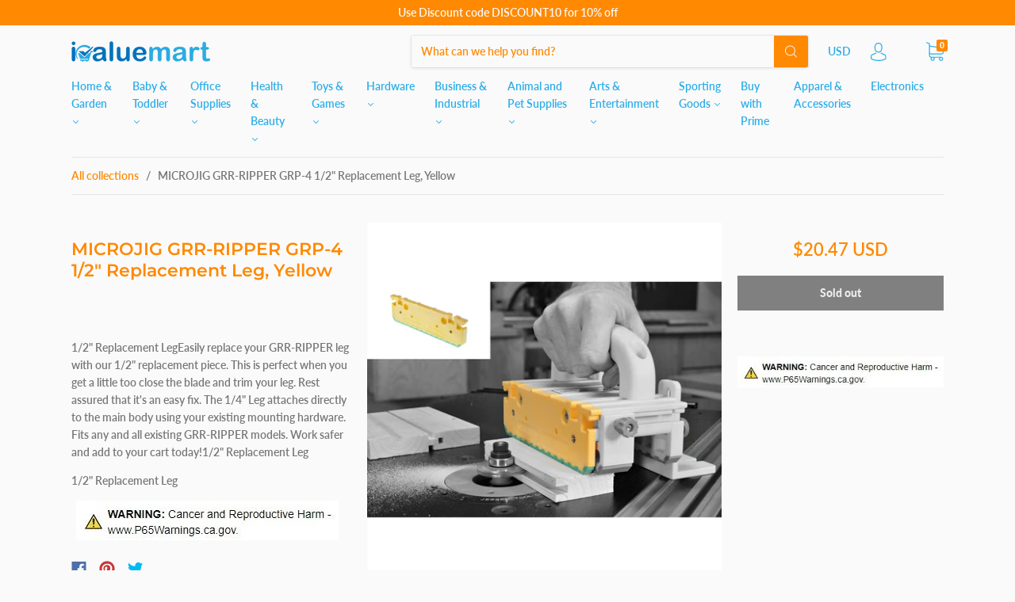

--- FILE ---
content_type: text/css
request_url: https://cdn.us-east-1.prod.moon.dubai.aws.dev/AoQtxP83g5K6/jjT7qv4oGvoy/1/fira-sans.css
body_size: 187
content:
/* Google Fonts Open Source Font Attribution - https://fonts.google.com/attribution */
@font-face {font-family:'Fira Sans';src:url("fira-sans/fira-sans-thin.woff2?v=v16") format("woff2"),url("fira-sans/fira-sans-thin.woff?v=v16") format("woff");font-weight:100;font-style:normal;font-display:swap;}
@font-face {font-family:'Fira Sans';src:url("fira-sans/fira-sans-extralight.woff2?v=v16") format("woff2"),url("fira-sans/fira-sans-extralight.woff?v=v16") format("woff");font-weight:200;font-style:normal;font-display:swap;}
@font-face {font-family:'Fira Sans';src:url("fira-sans/fira-sans-thin-italic.woff2?v=v16") format("woff2"),url("fira-sans/fira-sans-thin-italic.woff?v=v16") format("woff");font-weight:100;font-style:italic;font-display:swap;}
@font-face {font-family:'Fira Sans';src:url("fira-sans/fira-sans-extralight-italic.woff2?v=v16") format("woff2"),url("fira-sans/fira-sans-extralight-italic.woff?v=v16") format("woff");font-weight:200;font-style:italic;font-display:swap;}
@font-face {font-family:'Fira Sans';src:url("fira-sans/fira-sans-light.woff2?v=v16") format("woff2"),url("fira-sans/fira-sans-light.woff?v=v16") format("woff");font-weight:300;font-style:normal;font-display:swap;}
@font-face {font-family:'Fira Sans';src:url("fira-sans/fira-sans-regular.woff2?v=v16") format("woff2"),url("fira-sans/fira-sans-regular.woff?v=v16") format("woff");font-weight:400;font-style:normal;font-display:swap;}
@font-face {font-family:'Fira Sans';src:url("fira-sans/fira-sans-regular-italic.woff2?v=v16") format("woff2"),url("fira-sans/fira-sans-regular-italic.woff?v=v16") format("woff");font-weight:400;font-style:italic;font-display:swap;}
@font-face {font-family:'Fira Sans';src:url("fira-sans/fira-sans-light-italic.woff2?v=v16") format("woff2"),url("fira-sans/fira-sans-light-italic.woff?v=v16") format("woff");font-weight:300;font-style:italic;font-display:swap;}
@font-face {font-family:'Fira Sans';src:url("fira-sans/fira-sans-medium.woff2?v=v16") format("woff2"),url("fira-sans/fira-sans-medium.woff?v=v16") format("woff");font-weight:500;font-style:normal;font-display:swap;}
@font-face {font-family:'Fira Sans';src:url("fira-sans/fira-sans-medium-italic.woff2?v=v16") format("woff2"),url("fira-sans/fira-sans-medium-italic.woff?v=v16") format("woff");font-weight:500;font-style:italic;font-display:swap;}
@font-face {font-family:'Fira Sans';src:url("fira-sans/fira-sans-semibold-italic.woff2?v=v16") format("woff2"),url("fira-sans/fira-sans-semibold-italic.woff?v=v16") format("woff");font-weight:600;font-style:italic;font-display:swap;}
@font-face {font-family:'Fira Sans';src:url("fira-sans/fira-sans-bold.woff2?v=v16") format("woff2"),url("fira-sans/fira-sans-bold.woff?v=v16") format("woff");font-weight:700;font-style:normal;font-display:swap;}
@font-face {font-family:'Fira Sans';src:url("fira-sans/fira-sans-semibold.woff2?v=v16") format("woff2"),url("fira-sans/fira-sans-semibold.woff?v=v16") format("woff");font-weight:600;font-style:normal;font-display:swap;}
@font-face {font-family:'Fira Sans';src:url("fira-sans/fira-sans-bold-italic.woff2?v=v16") format("woff2"),url("fira-sans/fira-sans-bold-italic.woff?v=v16") format("woff");font-weight:700;font-style:italic;font-display:swap;}
@font-face {font-family:'Fira Sans';src:url("fira-sans/fira-sans-extrabold.woff2?v=v16") format("woff2"),url("fira-sans/fira-sans-extrabold.woff?v=v16") format("woff");font-weight:800;font-style:normal;font-display:swap;}
@font-face {font-family:'Fira Sans';src:url("fira-sans/fira-sans-heavy.woff2?v=v16") format("woff2"),url("fira-sans/fira-sans-heavy.woff?v=v16") format("woff");font-weight:900;font-style:normal;font-display:swap;}
@font-face {font-family:'Fira Sans';src:url("fira-sans/fira-sans-extrabold-italic.woff2?v=v16") format("woff2"),url("fira-sans/fira-sans-extrabold-italic.woff?v=v16") format("woff");font-weight:800;font-style:italic;font-display:swap;}
@font-face {font-family:'Fira Sans';src:url("fira-sans/fira-sans-heavy-italic.woff2?v=v16") format("woff2"),url("fira-sans/fira-sans-heavy-italic.woff?v=v16") format("woff");font-weight:900;font-style:italic;font-display:swap;}

--- FILE ---
content_type: application/javascript
request_url: https://cdn.elements.amazon/elements/amazon-product-reviews/v1.0/web-component.js
body_size: -235
content:
function e(){return document?.querySelector(`script[src="${import.meta.url}"]`)?.dataset?.targetId||""}var r=`../../amazon-product-rating/v1.0/elements.js?targetId=${e()}`;import(r).catch(t=>{console.error("Failed to load elements.js",t)});
//# sourceMappingURL=web-component.js.map
